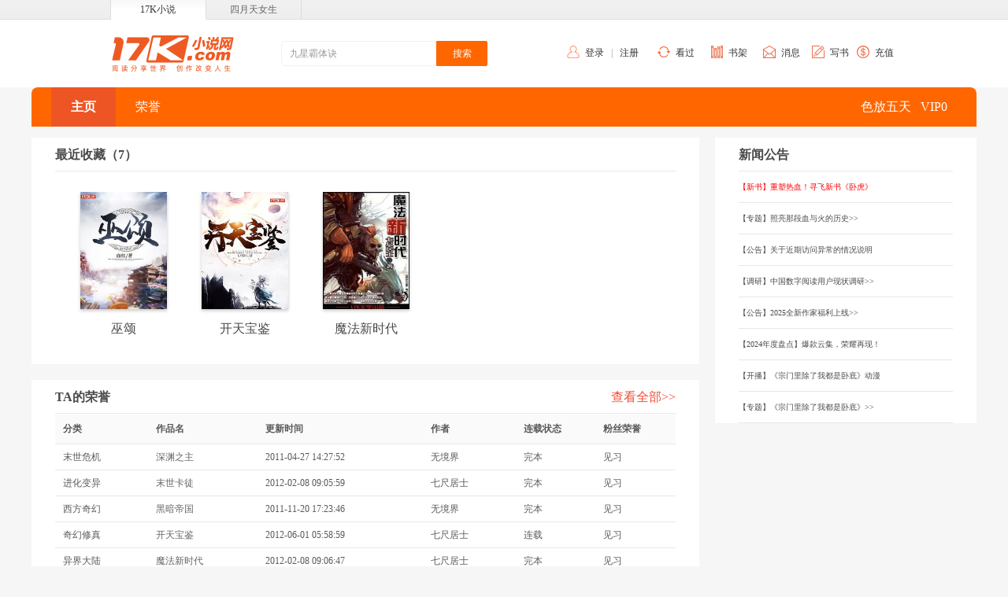

--- FILE ---
content_type: text/html; charset=UTF-8
request_url: https://user.17k.com/see/www/3725790.html
body_size: 4873
content:
<!DOCTYPE html>
<html lang="zh-CN">
<head>
	<meta charset="UTF-8">
	<meta content="width=device-width, initial-scale=1.0, user-scalable=no" name="viewport">
	<title>色放五天作品集_色放五天全部小说阅读_色放五天作家主页
		-17k小说网</title>
	<meta name="keywords"
	      content="色放五天,色放五天作品集,色放五天全部小说阅读,色放五天作家主页,17k小说网">
	<meta name="Description"
	      content="17k小说网提供色放五天作品集, 色放五天全部小说阅读, 色放五天全部小说作品,在线阅读,色放五天作家主页，尽在17k小说网">

	<link rel="stylesheet"
	  href='//static.17k.com/skin/main.css?v=0925'>

<script type="text/javascript"
		src='//static.17k.com/lib/vConsole/vconsole.min.js?v=0925'></script>

<script type="text/javascript"
		src='//static.17k.com/js/main.js?v=0925'></script>

<script type="text/javascript" src="//static.17k.com/www/Q/Q.js"></script>
<!--<link href="//static.17k.com/www/skin/main_old.css" rel="stylesheet" type="text/css"/>-->
<!--重构-->
<link rel="stylesheet" href='//static.17k.com/www/skin/main.css?v=0922'/>
<script type="text/javascript" src='//static.17k.com/www/js/main.js?v=0922'></script>
	<link rel="stylesheet" href="//static.17k.com/users/www/skin/main.css">
	<script type="text/javascript" crossorigin defer src="//static.17k.com/users/www/js/see/main.js"></script>

	<link type="text/css" rel="stylesheet" href="//static.17k.com/users/www/skin/see/index.css">
	<script type="text/javascript" crossorigin defer src="//static.17k.com/users/www/js/see/index.js"></script>
</head>
<body>

<!--全站导航-->
<link rel="stylesheet" href="//static.17k.com/www/skin/17k_header.css">
<div class="Header">
	<div class="head_nav">
		<div class="head_box">
			<a class="now" href="//www.17k.com">17K小说</a>
			<a target="_blank" href="//www.4yt.net/">四月天女生</a>
		</div>
	</div>
	<div class="cont_box">
		<dl class="nav">
			<dd class="login" id="header_login_user">
				<span class="icon"></span>
				<a href="javascript:k.login('login')">登录</a> &nbsp;&nbsp;|&nbsp;&nbsp;
				<a href="javascript:k.login('register')">注册</a>
			</dd>
			<dd class="histroy">
				<div class="tit">
					<span class="icon"></span>
					<a target="_blank" href="//user.17k.com/www/bookshelf/read.html">看过</a>
				</div>
			</dd>
			<dd class="booklib">
				<div class="tit">
					<span class="icon"></span>
					<a target="_blank" href="//user.17k.com/www/bookshelf">书架</a>
				</div>
			</dd>
			<dd class="message" id="header_17k_message">
				<div class="tit">
					<span class="icon"></span>
					<a href="javascript:k.userMessage()">消息</a>
				</div>
			</dd>
			<dd class="write">
				<span class="icon"></span>
				<a href="javascript:k.login(function(){location.href='//author.17k.com/information/index.html'})">写书</a>
			</dd>
			<dd class="recharge">
				<span class="icon"></span>
				<a target="_blank" href="//pay.17k.com/">充值</a>
			</dd>
		</dl>

		<a class="logo" href="//www.17k.com/"></a>

		<form class="so" target="_blank" action="//search.17k.com/search.xhtml">
			<input type="hidden" name="c.st" value="0"/>
			<input value="近战狂兵" class="q" type="text" name="c.q"
				   onfocus="this.value==this.defaultValue&&this.select()"/>
			<input class="m" type="submit" value="搜索"/>
		</form>
	</div>
</div>
<script type="text/javascript" src='//static.17k.com/www/js/17k_header.js?v=22'></script>


<link href='//static.17k.com/users/www/skin/nav.css?v=0913'
      rel="stylesheet"
      type="text/css">
<div class="userNav QUI">
	<!--用户导航-->
	<div class="main">
		<div class="iconList">
			<a class="active" href="/see/www/3725790.html">主页</a>
						<a class="icon4" href="/see/www/score.html?userId=3725790">荣誉</a>
								</div>
		<div class="userinfo">
			<div>
				<div class="user-titles">
					<span class="userName">色放五天</span>
					<span class="vipLv">VIP0</span>
									</div>
			</div>
		</div>
	</div>
</div>


<!--全局验证登录-->
<div class="isLogin">
	<!--内容-->
	<div class="main">
		<div class="content">
			<div class="fl">

				
								<!--最近收藏-->
				<div class="box">
					<h2 class="b-tit">
						<span class="con">最近收藏（7）</span>
					</h2>
					<div class="b-con">
						<div class="booklist">
														<a href="//www.17k.com/book/27346.html" target="_blank">
								<img src="https://cdn.static.17k.com/book/189x272/46/73/27346.jpg-189x272?v=1565679038000" alt="巫颂">
								<p>巫颂</p>
							</a>
														<a href="//www.17k.com/book/176870.html" target="_blank">
								<img src="https://cdn.static.17k.com/book/189x272/70/68/176870.jpg-189x272?v=1565684747000" alt="开天宝鉴">
								<p>开天宝鉴</p>
							</a>
														<a href="//www.17k.com/book/60433.html" target="_blank">
								<img src="https://cdn.static.17k.com/book/189x272/33/04/60433.jpg-189x272?v=0" alt="魔法新时代">
								<p>魔法新时代</p>
							</a>
							
						</div>
					</div>
				</div>
				
				
								<!--TA的粉丝荣誉-->
				<div class="box">
					<h2 class="b-tit">
						<span class="con">TA的荣誉</span>
						<a class="more" href="/see/www/score.html?userId=3725790">查看全部>></a>
					</h2>
					<div class="b-con">
						<table class="" cellpadding="0" cellspacing="0">
							<thead>
							<tr>
								<td>分类</td>
								<td>作品名</td>
								<td>更新时间</td>
								<td>作者</td>
								<td>连载状态</td>
								<td>粉丝荣誉</td>
							</tr>
							</thead>
							<tbody>
														<tr>
								<td>末世危机</td>
								<td class="bold"><a href="//www.17k.com/book/32326.html"
								                    target="_blank">深渊之主</a></td>
								<td>2011-04-27 14:27:52</td>
								<td class="bold">无境界</td>
								<td>完本</td>
								<td>见习</td>
							</tr>
														<tr>
								<td>进化变异</td>
								<td class="bold"><a href="//www.17k.com/book/33816.html"
								                    target="_blank">末世卡徒</a></td>
								<td>2012-02-08 09:05:59</td>
								<td class="bold">七尺居士</td>
								<td>完本</td>
								<td>见习</td>
							</tr>
														<tr>
								<td>西方奇幻</td>
								<td class="bold"><a href="//www.17k.com/book/93152.html"
								                    target="_blank">黑暗帝国</a></td>
								<td>2011-11-20 17:23:46</td>
								<td class="bold">无境界</td>
								<td>完本</td>
								<td>见习</td>
							</tr>
														<tr>
								<td>奇幻修真</td>
								<td class="bold"><a href="//www.17k.com/book/176870.html"
								                    target="_blank">开天宝鉴</a></td>
								<td>2012-06-01 05:58:59</td>
								<td class="bold">七尺居士</td>
								<td>连载</td>
								<td>见习</td>
							</tr>
														<tr>
								<td>异界大陆</td>
								<td class="bold"><a href="//www.17k.com/book/60433.html"
								                    target="_blank">魔法新时代</a></td>
								<td>2012-02-08 09:06:47</td>
								<td class="bold">七尺居士</td>
								<td>完本</td>
								<td>见习</td>
							</tr>
							
							</tbody>
						</table>
					</div>
				</div>
								<!--热门推荐-->
								<div class="box">
					<h2 class="b-tit">
						<span class="con">热门推荐</span>
					</h2>
					<div class="b-con">
						<div class="booklist">
							<a href="//www.17k.com/book/493239.html" target="_blank"><img src="https://cdn.static.17k.com/book/189x272/39/32/493239.jpg-189x272" onerror="this.src='//static.17k.com/pic/default_cover.png'"><p>修罗武神</p></a>
<a href="//www.17k.com/book/2657640.html" target="_blank">
    <img src="//img.17k.com/images/bookcover/2017/13288/66/2657640-1505730925000_1.jpg"/>
    <p>太古魂帝</p>
</a>
<a href="//www.17k.com/book/1829091.html" target="_blank">
    <img src="//img.17k.com/images/bookcover/2016/9145/45/1829091-1463365293000_1.jpg"/>
    <p>三界仙缘</p>
</a>
<a href="//www.17k.com/book/1906906.html" target="_blank">
    <img src="//img.17k.com/images/bookcover/2016/9534/47/1906906-1465352441000_1.jpg"/>
    <p>陨神记</p>
</a>
<a href="//www.17k.com/book/1857676.html" target="_blank">
    <img src="//img.17k.com/images/bookcover/2016/9288/46/1857676-1462531241000_1.jpg"/>
    <p>妖圣传</p>
</a>
<a href="//www.17k.com/book/1869667.html" target="_blank">
    <img src="//img.17k.com/images/bookcover/2016/9348/46/1869667-1465188307000_1.jpg"/>
    <p>奇术之王</p>
</a>
<a href="//www.17k.com/book/2595170.html" target="_blank">
    <img src="//img.17k.com/images/bookcover/2017/12975/64/2595170-1502347479000_1.jpg"/>
    <p>田园小福妻</p>
</a>
						</div>
					</div>
				</div>
				
			</div>
			<div class="rl">
				<!--公告-->
				<div class="box">
					<h2 class="b-tit">
						<span class="con">新闻公告</span>
					</h2>
					<div class="b-con">
						<div class="news">
							<div id="newsType"></div>
							<script type="text/javascript">
								k.get((k.domain === '17k.com' ? '/inc/fragment/user/new.html' : '/inc/'+k.domain.split('.')[0]+'/user/index/news.html'), {}, function (DATA) {
											k('#newsType').html(DATA);
										}, 'xml'
								);
							</script>
						</div>
					</div>
				</div>
			</div>
		</div>
	</div>
</div>

<link rel="stylesheet" href='//static.17k.com/www/skin/17k_footer.css?v=0922'>

<div class="Footer">
	<div class="footer_nav">
		<a rel="nofollow" target="_blank" href="//www.17k.com/aboutus/">关于17k.com</a>&#12288;|&#12288;
		<a rel="nofollow" target="_blank" href="//www.17k.com/aboutus/Cooperation.html">商务合作</a>&#12288;|&#12288;
		<a target="_blank" href="//www.17k.com/aboutus/link.html">友情链接</a>&#12288;|&#12288;
		<a rel="nofollow" target="_blank" href="//www.17k.com/Simple/contents/helpCenter/index.html">帮助中心</a>&#12288;|&#12288;
		<a rel="nofollow" target="_blank" href="//www.17k.com/Simple/contents/login/Rdme.html">用户守则</a>&#12288;|&#12288;
		<a target="_blank" href="//www.17k.com/aboutus/sitemap.html">网站地图</a>&#12288;|&#12288;
		<a target="_blank" href="//www.17k.com/tags">小说标签</a>&#12288;|&#12288;
		<a target="_blank" href="//www.17k.com/Simple/contents/helpCenter/index.html?typeId=39">动漫专栏</a>&#12288;|&#12288;
		<a rel="nofollow" target="_blank" href="//www.17k.com/inc/agreement/pc/protectionuserinfo.html">隐私政策</a>&#12288;|&#12288;
		<a rel="nofollow" target="_blank" href="//www.17k.com/inc/agreement/users.html">用户协议</a>

	</div>
	<p>
		Copyright (C) 2006-2022 www.17k.com All Rights Reserved 中文在线版权所有，未经许可不得擅自转载本站内容。<br>
		17K小说网所收录免费小说作品、社区话题、书友评论、用户上传文字、图片等其他一切内容均属用户个人行为，与17K小说网无关。--17K权利声明。<br>
		京ICP证010590号　<a target="_blank" href="https://beian.miit.gov.cn">京ICP备09030667号-5</a>　　　京网文（2023)4750-133号　　 （署）网出证（京）字第400号
		　　<a target="_blank" href="https://cdn.static.17k.com/material_picture/2025/1756716975537.png">营业执照</a>
		　　<a target="_blank" href="https://cdn.static.17k.com/material_picture/2024/1715161246348.png">出版物经营许可证</a>
		<br>
		<img src="//cdn.static.17k.com/material_picture/2022/1654841315108.png" style="vertical-align: middle"/><a target="_blank" href="http://www.beian.gov.cn/portal/registerSystemInfo"  style="vertical-align: middle">京公安网备：11010102000012号</a><br>
		违法和不良信息举报电话： 188 6819 3136 侵权内容及未成年信息举报邮箱：17Kjubao@col.com
		<br/>
		公司名称：中文在线集团股份有限公司 地址：北京市东城区安定门东大街28号雍和大厦2号楼6层608
	</p>

	<p class="linkimg">
		<!--<a href="https://ss.knet.cn/verifyseal.dll?sn=e13062011010041317xgep000000&amp;ct=df&amp;a=1&amp;pa=0.9085826601367444"
		   target="_blank" kx_type="图标式">
			<img src="//rr.knet.cn/static/images/logo/cnnic.png" alt="可信网站">
		</a>
		<a href="http://v.pinpaibao.com.cn/authenticate/cert/?site=www.17k.com&at=business" target="_blank">
			<img src="//static.anquan.org/static/outer/image/hy_124x47.png" alt="安全联盟认证" width="124" height="47">
		</a>-->
		<a rel="nofollow" target="_blank" href="https://www.12377.cn/">
			<img src="//static.17k.com/www/pic/icon_not.jpg" alt="不良网站举报">
		</a>
		<a target="_blank" href="http://www.shdf.gov.cn/shdf/channels/740.html">
			<img src="//static.17k.com/www/pic/icon_not2.jpg" alt="扫黄打非举报入口">
		</a>
		<a target="_blank" href="https://www.12377.cn/jbxzxq/64d38691937611ebb858c9da04cf59d3_web.html">
			<img src="//static.17k.com/www/pic/icon_not3.jpg" alt="历史虚无主义">
		</a>
	</p>
</div>
<script>
	var _hmt = _hmt || [];
	(function () {
		var hm = document.createElement('script');
		hm.src = 'https://hm.baidu.com/hm.js?9793f42b498361373512340937deb2a0';
		var s = document.getElementsByTagName('script')[0];
		s.parentNode.insertBefore(hm, s);
	})();

	if(k.domain ==='sfmystern.com' || k.domain === 'mixiangjihua.com' || location.href.includes('xuanyi.chineseall.net')){
	  var headTitleDom = document.getElementsByTagName("title")[0]
      headTitleDom.innerText =  headTitleDom.innerText.replace("17K小说网","谜想计划")
	  k('.user-sign .box').style({display: 'none'})
  }

	if(k.domain ==='qixianghz.com' || location.href.includes('kehuan.chineseall.net')){
	  var headTitleDom  = document.getElementsByTagName("title")[0]
    headTitleDom.innerText =  headTitleDom.innerText.replace("17K小说网","奇想宇宙")
  }
</script>
<script type="text/javascript" src="https://zz.bdstatic.com/linksubmit/push.js"></script>

<script src='//static.17k.com/js/count.js?v=20200909'
		type="text/javascript"></script>


</body>
</html>


--- FILE ---
content_type: text/html
request_url: https://user.17k.com/inc/fragment/user/new.html
body_size: 627
content:
	
			<li><a href="https://www.17k.com/book/3653308.html" target="_blank"><font color="#ff0000">【新书】重塑热血！寻飞新书《卧虎》</font></a></li><li><a href="https://h5.17k.com/86/378/" target="_blank">【专题】照亮那段血与火的历史>></a></li><li><a href="https://author.17k.com/ck/author/article/content/322.html" target="_blank">【公告】关于近期访问异常的情况说明</a></li><li><a href="https://www.wjx.cn/vm/h7i0nEk.aspx" target="_blank">【调研】中国数字阅读用户现状调研>></a></li><li><a href="https://zhuanti.17k.com/subject/2025/fuli/index.html" target="_blank">【公告】2025全新作家福利上线>></a></li><li><a href="https://zhuanti.17k.com/subject/2024/year-end/pc/index.html" target="_blank">【2024年度盘点】爆款云集，荣耀再现！</a></li><li><a href="https://www.bilibili.com/bangumi/play/ep833657?from_spmid=666.25.episode.0" target="_blank">【开播】《宗门里除了我都是卧底》动漫</a></li><li><a href="https://zhuanti.17k.com/subject/2024/10/dswd/index.html" target="_blank">【专题】《宗门里除了我都是卧底》>></a></li>

--- FILE ---
content_type: text/css
request_url: https://static.17k.com/users/www/skin/nav.css?v=0913
body_size: 529
content:
.userNav .main{border-radius:8px 8px 0 0;background:#f60;height:50px;position:relative}.userNav .iconList{float:left;margin-left:25px}.userNav .iconList a{width:82px;display:inline;text-align:center;float:left;line-height:50px;font-size:16px;color:#fff;position:relative}.userNav .iconList a:hover{color:#fff;opacity:1}.userNav .iconList a.active{background:#ee5525;font-weight:700}.userNav .userinfo{float:right;margin-right:25px}.userNav .userinfo .user-titles span{line-height:50px;font-size:16px;color:#fff;margin-right:12px}

--- FILE ---
content_type: application/javascript
request_url: https://static.17k.com/js/count.js?v=20200909
body_size: 2013
content:
/**
 * Created by ZhangYongfeng on 2019/1/4.
 * @fileOverview 这是直接用于生产的数据类型文件 2020/09/12
 */
// window.top === window &&
(function () {
	if (!window._hmt) {
		var _hmt = [];
		if (k.browser('pc')) {
			k.loadJs('https://hm.baidu.com/hm.js?9793f42b498361373512340937deb2a0');
		} else {
			k.loadJs('https://hm.baidu.com/hm.js?b33ccadfca0f88b71e592ec2bf9d3497');
		}
	}
	/*
	神策新项目
	 */
	(function (para) {
		var p = para.sdk_url, n = para.name, w = window, d = document, s = 'script', x = null, y = null;
		w['sensorsDataAnalytic201505'] = n;
		w[n] = w[n] || function (a) {
			return function () {
				(w[n]._q = w[n]._q || []).push([a, arguments]);
			}
		};
		var ifs = [
			'track',
			'quick',
			'register',
			'registerPage',
			'registerOnce',
			'trackSignup',
			'trackAbtest',
			'setProfile',
			'setOnceProfile',
			'appendProfile',
			'incrementProfile',
			'deleteProfile',
			'unsetProfile',
			'identify',
			'login',
			'logout',
			'trackLink',
			'clearAllRegister',
			'getAppStatus'
		];
		for (var i = 0; i < ifs.length; i++) {
			w[n][ifs[i]] = w[n].call(null, ifs[i]);
		}
		if (!w[n]._t) {
			x = d.createElement(s), y = d.getElementsByTagName(s)[0];
			x.async = !0;
			x.src = p;
			/**
			 * @override track 重写chapterid的数据类型
			 */
			x.onload = function () {
				w[n]._track = w[n].track;
				w[n].track = function (e, t, r) {
					if (t.chapterid !== undefined) {
						t.chapterid = String(t.chapterid);
					}
					if (t.bookid !== undefined) {
						t.bookid = Number(t.bookid);
					}
					w[n]._track(e, t, r);
				};
			};
			x.setAttribute('charset', 'UTF-8');
			y.parentNode.insertBefore(x, y);
			w[n].para = para;
		}
	})({
		sdk_url: 'https://static.17k.com/lib/sa-sdk/sensorsdata.min.js',
		heatmap_url: 'https://static.17k.com/lib/sa-sdk/heatmap.min.js',
		name: 'sa',
		send_type: 'ajax',
		show_log: false,
		server_url: 'https://fx.corp.17k.com/sa?token=Yzc3MTljNW&project=new_dp',
		heatmap: {
			// 热图设置 default开启 not_collect关闭（详细配置解释看官方文档）
			clickmap: 'default', // 点击热图，收集点击事件
			scroll_notice_map: 'default', // 视区热图，收集页面区域停留时间
		},
	});
	var book = k.book();
	/**
	 * @namespace sa
	 */
	var userinfo = k.loginInfo();
	sa.identify(k.uuid, true);
	sa.login(userinfo.id || k.uuid);
	sa.quick('autoTrackWithoutProfile', {
		'platform': k.platform,
		'siteApp': 0,
		//17k=0,4yt=1,mgtv=3,wanzhangbook=5,sfmystern=16
		'siteSubApp': k.domain === 'mgtv.com' ? 3 : k.domain === 'wanzhangbook.com' ? 5 : (k.domain === '4yt.net' ? 1 : k.domain === 'sfmystern.com' ? 16 : 0),
		'cps_source': k.cookie('c_channel') || k.getUrl('c_channel') || '',
		'cps_opid': k.cookie('c_csc') || k.getUrl('hmsr') || '',
		'guid': k.uuid,
		'bookid': book.id,
		'userid': String(userinfo.id || 0),
		'username': userinfo.nickname,
		'hmsr':k.getHmsr()
	});
	/*
	三端统一 log统计
	 */
	var obj = {
		Platform: {
			'pc': 'Web',
			'h5': 'H5',
			'mgtv': 'mgtv',
			'pc_4yt': 'pc_4yt',
			'pc_wanzhangbook': 'pc_wanzhangbook',
			'pc_sfmystern': 'pc_sfmystern',
			'h5_app': 'app',
			'h5_lx': 'h5_lx'
		}[k.platform],
		Guid: k.uuid,
		Uid: String(userinfo.id || 0),
		Nickname: userinfo.nickname,
		cpsSource: k.cookie('c_channel'),
		Channel: k.cookie('c_csc')
	};

	if (book.id) {
		obj.novelID = String(book.id || 0);
		obj.novelName = book.name || '';
		obj.chapterID = String(book.chapterid || 0);
		obj.chapterName = book.chapterName || '';
		obj.authorByname = book.author || '';
	}
	k.jsonp('//api.17k.com/pv/log.php', obj);
}());
/*
 //api.17k.com/pv/log.php?Platform=Web
 Platform	平台类型
 Guid	Guid
 Uid	用户ID
 Nickname	用户昵称
 Channel	渠道
 novelID	小说ID
 novelName	小说名称
 novelFirstType	小说一级类别
 novelSecondType	小说二级类别
 novelThirdType	小说三级类别
 novelPayType	小说付费类型
 chapterID	章节ID
 chapterName	章节名
 authorByname	作者名
 isaunthor	是否为作者
 iptype	授权类型
 Source	推广来源
 */


--- FILE ---
content_type: application/javascript
request_url: https://static.17k.com/www/js/17k_header.js
body_size: 954
content:
function set17kHeaderInfo(e){(k("#header_login_user").html('<div class="tit"><img src="'+e.avatarUrl+'" onerror="this.src=\'//static.17k.com/pic/default_user_avatar.jpg\'"><a href="//user.17k.com">'+e.nickname+'</a></div><div class="exit"><a href="javascript:k.logout();">退出登录</a></div>'),k.isLogin())&&k.createGetMsgApiPoller((function(a){k.api("/ck/user/"+e.id+"/get/new/msg").get().send((function(e){(e.platformNum||e.systemNum||e.interactionNum||e.authorNum||e.giftNum)&&k("#header_17k_message a").className("new"),a()}))})).checkAndCallAPI()}k.isLogin()?set17kHeaderInfo(k.loginInfo()):k.loginCallbacks.push(set17kHeaderInfo),0===location.pathname.indexOf("/mm")&&k(".Header .head_nav a").forEach((function(e){e.href.indexOf("/mm")>0?e.className="now":e.className=""})),k.api("/ck/book/search/merge?_versions=990").get().send((function(e){var a=e.lists.preSearch.lists;k(".so .q").item(0).value=a[Math.floor(Math.random()*a.length)].key}));
